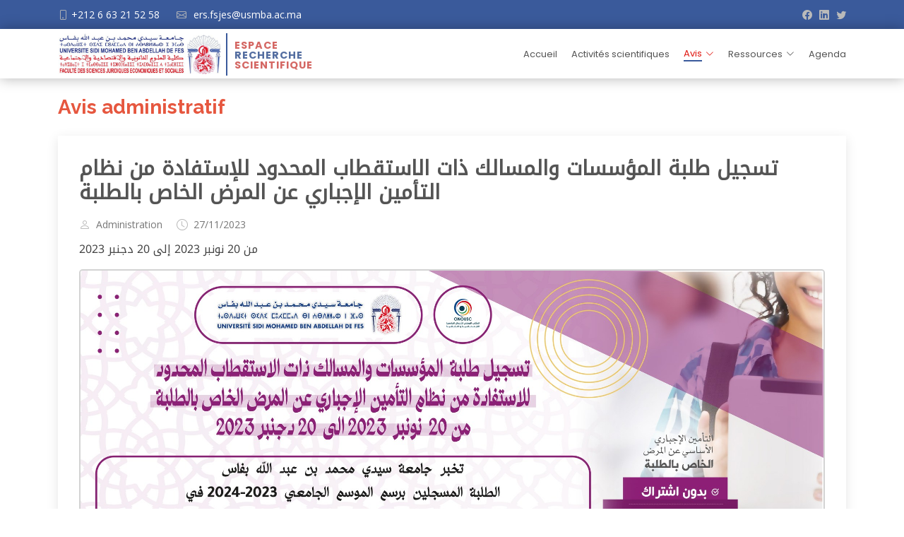

--- FILE ---
content_type: text/html; charset=UTF-8
request_url: http://elearning.fsjes.usmba.ac.ma/ers/public/AvisAdministratif/Details/224
body_size: 15925
content:
<!DOCTYPE html>
<html lang="en">
<head>
    <meta charset="utf-8">
    <meta content="width=device-width, initial-scale=1.0" name="viewport">
    <meta name="author" content="Ajdi Anas">
    <meta name="description" content="Espace Recherche Scientifique (ERS) - Faculté des Sciences Juridiques, Economiques et Sociales (FSJES) - Université Sidi Mohamed Ben Abdellah (USMBA) - Fès" />
    <meta name="keywords" content="Espace Recherche Scientifique, ERS, Faculté des Sciences Juridiques Economiques et Sociales, FSJES, Université Sidi Mohamed Ben Abdellah, USMBA, Fès" />
    <title>FSJES FES | Espace Recherche Scientifique | ...</title>
    <link href="http://elearning.fsjes.usmba.ac.ma/ers/public/favicon.ico" rel="icon">
    <link href="https://fonts.googleapis.com/css?family=Open+Sans:300,300i,400,400i,600,600i,700,700i|Raleway:300,300i,400,400i,500,500i,600,600i,700,700i|Poppins:300,300i,400,400i,500,500i,600,600i,700,700i" rel="stylesheet">
    <link type="text/css" rel="stylesheet" href="http://elearning.fsjes.usmba.ac.ma/ers/public/assets/vendor/animate.css/animate.min.css">
    <link type="text/css" rel="stylesheet" href="http://elearning.fsjes.usmba.ac.ma/ers/public/assets/vendor/bootstrap/css/bootstrap.min.css">
    <link type="text/css" rel="stylesheet" href="http://elearning.fsjes.usmba.ac.ma/ers/public/assets/vendor/bootstrap-icons/bootstrap-icons.css">
    <link type="text/css" rel="stylesheet" href="http://elearning.fsjes.usmba.ac.ma/ers/public/assets/vendor/boxicons/css/boxicons.min.css">
    <link type="text/css" rel="stylesheet" href="http://elearning.fsjes.usmba.ac.ma/ers/public/assets/vendor/glightbox/css/glightbox.min.css">
    <link type="text/css" rel="stylesheet" href="http://elearning.fsjes.usmba.ac.ma/ers/public/assets/vendor/swiper/swiper-bundle.min.css">
    <link type="text/css" rel="stylesheet" href="http://elearning.fsjes.usmba.ac.ma/ers/public/assets/css/fullcalendar.min.css">
    <link type="text/css" rel="stylesheet" href="http://elearning.fsjes.usmba.ac.ma/ers/public/assets/css/datatables.min.css">
    <link type="text/css" rel="stylesheet" href="http://elearning.fsjes.usmba.ac.ma/ers/public/assets/css/select2.min.css" />
    <link type="text/css" rel="stylesheet" href="http://elearning.fsjes.usmba.ac.ma/ers/public/assets/css/public-styles.css?v=6782611898">
</head>
<body>
<section id="topbar" class="d-flex align-items-center">
    <div class="container d-flex justify-content-center justify-content-md-between">
        <div class="contact-info d-flex align-items-center">
            <i style="color: #bababa;" class="bi bi-phone d-flex align-items-center"><span> +212 6 63 21 52 58</span></i>
            <i style="color: #bababa;" class="bi bi-envelope d-flex align-items-center ms-4"><a href="mailto:contact@example.com"><span>ers.fsjes@usmba.ac.ma</span></a></i>
        </div>
        <div class="social-links d-none d-md-flex align-items-center">
            <a href="https://www.facebook.com/fsjesfes.officiel" target="_blank" class="facebook"><i class="bi bi-facebook"></i></a>
            <a href="https://www.linkedin.com/company/fsjes-fes" target="_blank" class="linkedin"><i class="bi bi-linkedin"></i></i></a>
            <a href="#" class="twitter"><i class="bi bi-twitter"></i></a>
        </div>
    </div>
</section>
<header id="header" class="d-flex align-items-center">
    <div class="container d-flex justify-content-between align-items-center">
        <div class="logo" style="width: 350px;">
            <a href="http://elearning.fsjes.usmba.ac.ma/ers/public">
                <img src="http://elearning.fsjes.usmba.ac.ma/ers/public/assets/img/logo-full.png" alt="FSJES DE FES" style="position: absolute; max-height: none; height: 60px; margin-top: 4px; width: 240px; padding-right: 5px; border-right: 0.15rem solid rgb(58,90,155);">
                <h1 style="border-left: 0; margin-left: 242px; margin-top: 14px;">
                    <p class="mb-1" style="font-size: 0.9rem; color: rgb(212,103,99);">
                        Espace <span style="color: rgb(83,109,160);">Recherche</span> Scientifique
                    </p>
                </h1>
            </a>
        </div>
        <nav id="navbar" class="navbar">
            <ul>
                <li><a class="" href="http://elearning.fsjes.usmba.ac.ma/ers/public"><span>Accueil</span></a></li>
                <li><a class="" href="http://elearning.fsjes.usmba.ac.ma/ers/public/Activite"><span>Activités scientifiques</span></a></li>
                <li class="dropdown"><a href="#" class="  active "><span>Avis</span> <i class="bi bi-chevron-down"></i></a>
                    <ul>
                        <li><a class="" href="http://elearning.fsjes.usmba.ac.ma/ers/public/Avis"><span>Avis de soutenance</span></a></li>
                        <li><a class="" href="http://elearning.fsjes.usmba.ac.ma/ers/public/AvisInscription"><span>Avis d'inscription</span></a></li>
                        <li><a class="active" href="http://elearning.fsjes.usmba.ac.ma/ers/public/AvisAdministratif"><span>Avis administratif</span></a></li>
                        <li><a class="" href="http://elearning.fsjes.usmba.ac.ma/ers/public/AvisAutre"><span>Autre Avis</span></a></li>
                    </ul>
                </li>
                <li class="dropdown"><a href="#" class=" "><span>Ressources</span> <i class="bi bi-chevron-down"></i></a>
                    <ul>
                        <li><a href="https://eressources.imist.ma" target="_blank"><span>Bases de données (CNRST)</span></a></li>
                        <li><a class="" href="http://elearning.fsjes.usmba.ac.ma/ers/public/Ressource/Bibliotheque"><span>Bibliothèque de FSJES</span></a></li>
                    </ul>
                </li>
                <li><a class="" href="http://elearning.fsjes.usmba.ac.ma/ers/public/Agenda"><span>Agenda</span></a></li>
            </ul>
            <i class="bi bi-list mobile-nav-toggle"></i>
        </nav>
    </div>
</header>

<div class="container">
    <h3 class="mt-4 fw-bold my-header-title" style="color: #e6573f;">
        <span class="mainTitle">Avis <span>administratif</span></span>
    </h3>
</div>
<main id="main">
    <section id="blog" class="blog pt-3">
        <div class="container" data-aos="fade-up">
            <div class="row">
                <div class="col-lg-12 entries">
                    <article class="entry">
                        <h2 class="entry-title">
                            <a href="javascript:;">تسجيل طلبة المؤسسات والمسالك ذات الاستقطاب المحدود للإستفادة من نظام التأمين الإجباري عن المرض الخاص بالطلبة</a>
                        </h2>
                        <div class="entry-meta">
                            <ul>
                                <li class="d-flex align-items-center"><i class="bi bi-person"></i> <a href="javascript:;">Administration</a></li>
                                <li class="d-flex align-items-center"><i class="bi bi-clock"></i> <a href="javascript:;">27/11/2023</a></li>
                            </ul>
                        </div>
                        <div class="entry-content">
                            <p class="articalDescription">
                                من 20 نونبر 2023 إلى 20 دجنبر 2023                            </p>
                        </div>
                                                        <img class="zoomedImg" style="max-width: 100%; border-radius: 5px; border: 2px solid lightgray;" src="http://elearning.fsjes.usmba.ac.ma/ers/public/File/getArticle/224" alt="تسجيل طلبة المؤسسات والمسالك ذات الاستقطاب المحدود للإستفادة من نظام التأمين الإجباري عن المرض الخاص بالطلبة">
                                                    </article>
                </div>
            </div>
        </div>
    </section>
</main>

<footer id="footer">
    <div class="footer-top">
        <div class="container">
            <div class="row">
                <div class="col-lg-1 col-md-12 footer-links"></div>
                <div class="col-lg-3 col-md-6 footer-links">
                    <h4>ESPACES</h4>
                    <ul>
                        <li><i class="bx bx-chevron-right"></i> <a href="http://elearning.fsjes.usmba.ac.ma/ers/public/Authentification/Login/EspaceDoctorant">Espace Doctorant</a></li>
                        <li><i class="bx bx-chevron-right"></i> <a href="http://elearning.fsjes.usmba.ac.ma/ers/public/Authentification/Login/EspaceEnseignant">Espace Enseignant-Chercheur</a></li>
                        <li><i class="bx bx-chevron-right"></i> <a href="http://elearning.fsjes.usmba.ac.ma/ers/public/Authentification/Login/EspaceAdmin">Espace Administrateur</a></li>
                    </ul>
                </div>
                <div class="col-lg-3 col-md-6 footer-contact">
                    <h4>CONTACT</h4>
                    <p class="mb-2">
                        Dhar El Mehraz, BP 42, 30000<br>
                        Fes, Morocco <br>
                        <strong>Téléphone :</strong> +212 6 63 21 52 58<br>
                        <strong>E-mail :</strong> ers.fsjes@usmba.ac.ma<br>
                    </p>
                    <a href="http://elearning.fsjes.usmba.ac.ma/ers/public/File/getDocument/User-Guide.pdf" target="_blank" style="font-size: 0.8rem;">
                        <strong>[ MANUEL D'UTILISATION ]</strong>
                    </a>
                    <div class="social-links mt-3">
                        <a href="https://www.facebook.com/fsjesfes.officiel" target="_blank" class="facebook"><i class="bx bxl-facebook"></i></a>
                        <a href="https://www.linkedin.com/company/fsjes-fes" target="_blank" class="linkedin"><i class="bx bxl-linkedin"></i></a>
                        <a href="#" class="twitter"><i class="bx bxl-twitter"></i></a>
                    </div>
                </div>
                <div class="col-lg-4 col-md-12 footer-info">
                    <h3>PLATEFORME</h3>
                    <p class="text-justify">
                        Une plateforme de communication mise en place par le Secrétariat Général de la Faculté des Sciences Juridiques, Economiques et Sociales Dahr El Mehraz de Fès déstinée au <b>Doctorants</b> et <b>Enseignants-Chercheurs</b>.
                    </p>
                </div>
            </div>
        </div>
    </div>
    <div class="container">
        <div class="copyright">
            © 2022-2026 All Rights Reserved - <b>FSJES FES</b>
        </div>
    </div>
</footer>
<a href="#" class="back-to-top d-flex align-items-center justify-content-center"><i class="bi bi-arrow-up-short"></i></a>
<div class="modal fade" id="super-modal-custom" tabindex="-1" role="dialog" aria-hidden="true">
    <div class="modal-dialog" role="document">
        <div class="modal-content">
            <form action="" method="post" class="espace">
                <input type="hidden" name="ers_csrf_token" value="e67009ccb028c8458e771f3e6a3cd528" />                <input type="hidden" name="" value="">
                <div class="modal-header">
                    <h5 class="modal-title">MODAL TITLE</h5>
                    <button type="button" class="btn-close" data-bs-dismiss="modal" aria-label="Close"></button>
                </div>
                <div class="modal-body modal-form" style="padding: 5px;">
                    <div class="row">
                        <div class="col-md-12">
                            <div class="alert alert-primary alert-dismissible" style="padding: 15px !important; margin-bottom: 0px !important;">
                                <h4 style="margin-bottom: 10px;">MESSAGE TITLE</h4>
                                <p style="margin-bottom: 0px;">MESSAGE TEXT</p>
                            </div>
                        </div>
                    </div>
                </div>
                <div class="modal-footer">
                    <button type="button" class="btn btn-outline-secondary" data-bs-dismiss="modal"><i class="bi bi-x-lg"></i> Fermer</button>
                    <button type="submit" class="btn btn-primary">MODAL BUTTON</button>
                </div>
            </form>
        </div>
    </div>
</div>
<div class="modal fade" id="super-modal-image" tabindex="-1" role="dialog" aria-hidden="true">
    <div class="modal-dialog modal-lg" role="document">
        <div class="modal-content">
            <div class="modal-body modal-form" style="padding: 5px;">
                <img src="" alt="" style="width: 100% !important;">
            </div>
        </div>
    </div>
</div>
<div class="modal fade" id="super-modal-description" tabindex="-1" role="dialog" aria-hidden="true">
    <div class="modal-dialog modal-dialog-centered modal-lg" role="document">
        <div class="modal-content">
            <div class="modal-body modal-form" style="padding: 20px; border: 2px solid #e96b56; font-size: 1.2rem !important;">
                <p class="mb-0"></p>
            </div>
        </div>
    </div>
</div>
<script type="text/javascript" src="http://elearning.fsjes.usmba.ac.ma/ers/public/assets/js/jquery.min.js"></script>
<script type="text/javascript" src="http://elearning.fsjes.usmba.ac.ma/ers/public/assets/vendor/bootstrap/js/bootstrap.bundle.min.js"></script>
<script type="text/javascript" src="http://elearning.fsjes.usmba.ac.ma/ers/public/assets/vendor/glightbox/js/glightbox.min.js"></script>
<script type="text/javascript" src="http://elearning.fsjes.usmba.ac.ma/ers/public/assets/vendor/isotope-layout/isotope.pkgd.min.js"></script>
<script type="text/javascript" src="http://elearning.fsjes.usmba.ac.ma/ers/public/assets/vendor/swiper/swiper-bundle.min.js"></script>
<script type="text/javascript" src="http://elearning.fsjes.usmba.ac.ma/ers/public/assets/js/parsley.min.js"></script>
<script type="text/javascript" src="http://elearning.fsjes.usmba.ac.ma/ers/public/assets/js/select2.min.js"></script>
<script type="text/javascript" src="http://elearning.fsjes.usmba.ac.ma/ers/public/assets/js/moment.min.js"></script>
<script type="text/javascript" src="http://elearning.fsjes.usmba.ac.ma/ers/public/assets/js/fullcalendar.min.js"></script>
<script type="text/javascript" src="http://elearning.fsjes.usmba.ac.ma/ers/public/assets/js/fc-fr.js"></script>
<script type="text/javascript" src="http://elearning.fsjes.usmba.ac.ma/ers/public/assets/js/pdfmake.min.js"></script>
<script type="text/javascript" src="http://elearning.fsjes.usmba.ac.ma/ers/public/assets/js/vfs_fonts.js"></script>
<script type="text/javascript" src="http://elearning.fsjes.usmba.ac.ma/ers/public/assets/js/datatables.min.js"></script>
<script type="text/javascript" src="http://elearning.fsjes.usmba.ac.ma/ers/public/assets/js/jquery-datatable-fr.js"></script>
<script type="text/javascript" src="http://elearning.fsjes.usmba.ac.ma/ers/public/assets/js/loadingoverlay.min.js"></script>
<script type="text/javascript" src="http://elearning.fsjes.usmba.ac.ma/ers/public/assets/js/html2canvas.min.js"></script>
<script type="text/javascript" src="http://elearning.fsjes.usmba.ac.ma/ers/public/assets/js/qrcode.min.js"></script>
<script type="text/javascript" src="http://elearning.fsjes.usmba.ac.ma/ers/public/assets/js/main.js?v=6782611898"></script>
<script type="text/javascript">
    $(document).ready(function() {
        fixArabicText($("#blog h2.entry-title"), false, "1.8rem");
        fixArabicText($("#blog p.articalDescription"), false);
    });
</script>
</body>
</html>

--- FILE ---
content_type: text/css
request_url: http://elearning.fsjes.usmba.ac.ma/ers/public/assets/css/public-styles.css?v=6782611898
body_size: 49566
content:
/**
* Template Name: Eterna - v4.7.0
* Template URL: https://bootstrapmade.com/eterna-free-multipurpose-bootstrap-template/
* Author: BootstrapMade.com
* License: https://bootstrapmade.com/license/
*/

/*--------------------------------------------------------------
# General
--------------------------------------------------------------*/
@font-face {
  font-family: myArabFont;
  src: url(../fonts/NotoKufiArabic-Regular.ttf);
}
.isArabic {
  font-family: myArabFont;
}

body {
  font-family: "Open Sans", sans-serif;
  color: #444444;
}

a {
  color: #e96b56;
  text-decoration: none;
}

a:hover {
  color: #e6573f;
  text-decoration: none;
}

h1, h2, h3, h4, h5, h6 {
  font-family: "Raleway", sans-serif;
}

/*--------------------------------------------------------------
# Back to top button
--------------------------------------------------------------*/
.back-to-top {
  position: fixed;
  visibility: hidden;
  opacity: 0;
  right: 15px;
  bottom: 15px;
  z-index: 996;
  background: rgb(224,22,15);
  width: 40px;
  height: 40px;
  border-radius: 4px;
  transition: all 0.4s;
}
.back-to-top i {
  font-size: 28px;
  color: #fff;
  line-height: 0;
}
.back-to-top:hover {
  background: #ee8b7a;
  color: #fff;
}
.back-to-top.active {
  visibility: visible;
  opacity: 1;
}

/*--------------------------------------------------------------
# Top Bar
--------------------------------------------------------------*/
#topbar {
  background: #3A5A9B;
  padding: 10px 0;
  font-size: 14px;
}
#topbar .contact-info i {
  font-style: normal;
  color:#e96b56;
}
#topbar .contact-info i a, #topbar .contact-info i span {
  padding-left: 5px;
  color: #fff;
}
#topbar .contact-info i a {
  line-height: 0;
  transition: 0.3s;
}
#topbar .contact-info i a:hover {
  color: rgb(224,22,15);
}
#topbar .social-links a {
  color: #bababa;
  line-height: 0;
  transition: 0.3s;
  margin-left: 10px;
}
#topbar .social-links a:hover {
  color: white;
}

/*--------------------------------------------------------------
# Header
--------------------------------------------------------------*/
#header {
  height: 70px;
  transition: all 0.5s;
  z-index: 1005;
  transition: all 0.5s;
  background: #fff;
  box-shadow: 0px 0px 18px 0px rgba(0, 0, 0, 0.3);
}
#header .logo h1 {
  font-size: 26px;
  padding: 0 0 0 8px;
  margin: 11px 0;
  line-height: 1;
  font-weight: 700;
  letter-spacing: 1px;
  text-transform: uppercase;
  font-family: "Poppins", sans-serif;
  border-left: 8px solid #e96b56;
}
#header .logo h1 a, #header .logo h1 a:hover {
  color: #545454;
  text-decoration: none;
}
#header .logo img {
  padding: 0;
  margin: 0;
  max-height: 40px;
}

.scrolled-offset {
  margin-top: 70px;
}

/*--------------------------------------------------------------
# Navigation Menu
--------------------------------------------------------------*/
/**
* Desktop Navigation 
*/
.navbar {
  padding: 0;
}
.navbar ul {
  margin: 0;
  padding: 0;
  display: flex;
  list-style: none;
  align-items: center;
}
.navbar li {
  position: relative;
}
.navbar a, .navbar a:focus {
  display: flex;
  align-items: center;
  justify-content: space-between;
  padding: 10px 0 10px 30px;
  font-family: "Poppins", sans-serif;
  font-size: 13px;
  color: #545454;
  white-space: nowrap;
  transition: 0.3s;
}
.navbar a i, .navbar a:focus i {
  font-size: 12px;
  line-height: 0;
  margin-left: 5px;
}
.navbar a:hover, .navbar .active, .navbar .active:focus, .navbar li:hover > a {
  color: rgb(224,22,15);
}
.navbar .getstarted, .navbar .getstarted:focus {
  background: #e96b56;
  padding: 8px 20px;
  margin-left: 30px;
  border-radius: 4px;
  color: #fff;
}
.navbar .getstarted:hover, .navbar .getstarted:focus:hover {
  color: #fff;
  background: #ec7f6d;
}
.navbar .dropdown ul {
  display: block;
  position: absolute;
  left: 24px;
  top: calc(100% + 30px);
  margin: 0;
  padding: 10px 0;
  z-index: 99;
  opacity: 0;
  visibility: hidden;
  background: #fff;
  box-shadow: 0px 0px 30px rgba(127, 137, 161, 0.25);
  transition: 0.3s;
}
.navbar .dropdown ul li {
  min-width: 200px;
}
.navbar .dropdown ul a {
  padding: 10px 20px;
  font-size: 13px;
  text-transform: none;
  color: #545454;
}
.navbar .dropdown ul a i {
  font-size: 12px;
}
.navbar .dropdown ul a:hover, .navbar .dropdown ul .active:hover, .navbar .dropdown ul li:hover > a {
  color: #e96b56;
}
.navbar .dropdown:hover > ul {
  opacity: 1;
  top: 100%;
  visibility: visible;
}
.navbar .dropdown .dropdown ul {
  top: 0;
  left: calc(100% - 30px);
  visibility: hidden;
}
.navbar .dropdown .dropdown:hover > ul {
  opacity: 1;
  top: 0;
  left: 100%;
  visibility: visible;
}
@media (max-width: 1366px) {
  .navbar .dropdown .dropdown ul {
    left: -90%;
  }
  .navbar .dropdown .dropdown:hover > ul {
    left: -100%;
  }
}

/**
* Mobile Navigation 
*/
.mobile-nav-toggle {
  color: #545454;
  font-size: 28px;
  cursor: pointer;
  display: none;
  line-height: 0;
  transition: 0.5s;
}
.mobile-nav-toggle.bi-x {
  color: #fff;
}

@media (max-width: 991px) {
  .mobile-nav-toggle {
    display: block;
  }
  .navbar ul {
    display: none;
  }
}
.navbar-mobile {
  position: fixed;
  overflow: hidden;
  top: 0;
  right: 0;
  left: 0;
  bottom: 0;
  background: rgba(59, 59, 59, 0.9);
  transition: 0.3s;
  z-index: 999;
}
.navbar-mobile .mobile-nav-toggle {
  position: absolute;
  top: 15px;
  right: 15px;
}
.navbar-mobile ul {
  display: block;
  position: absolute;
  top: 55px;
  right: 15px;
  bottom: 15px;
  left: 15px;
  padding: 10px 0;
  background-color: #fff;
  overflow-y: auto;
  transition: 0.3s;
}
.navbar-mobile a, .navbar-mobile a:focus {
  padding: 10px 20px;
  font-size: 15px;
  color: #545454;
}
.navbar-mobile a:hover, .navbar-mobile .active, .navbar-mobile li:hover > a {
  color:rgb(224,22,15);
}
.navbar-mobile .getstarted, .navbar-mobile .getstarted:focus {
  margin: 15px;
}
.navbar-mobile .dropdown ul {
  position: static;
  display: none;
  margin: 10px 20px;
  padding: 10px 0;
  z-index: 99;
  opacity: 1;
  visibility: visible;
  background: #fff;
  box-shadow: 0px 0px 30px rgba(127, 137, 161, 0.25);
}
.navbar-mobile .dropdown ul li {
  min-width: 200px;
}
.navbar-mobile .dropdown ul a {
  padding: 10px 20px;
}
.navbar-mobile .dropdown ul a i {
  font-size: 12px;
}
.navbar-mobile .dropdown ul a:hover, .navbar-mobile .dropdown ul .active:hover, .navbar-mobile .dropdown ul li:hover > a {
  color: #e96b56;
}
.navbar-mobile .dropdown > .dropdown-active {
  display: block;
}

/*--------------------------------------------------------------
# Hero Section
--------------------------------------------------------------*/
#hero {
  width: 100%;
  height: 70vh;
  background-color: rgba(59, 59, 59, 0.8);
  overflow: hidden;
  padding: 0;
  margin-bottom: -120px;
  position: relative;
  z-index: 1;
}
#hero .carousel-item {
  width: 100%;
  height: 70vh;
  background-size: cover;
  background-position: center;
  background-repeat: no-repeat;
  background-position: center center;
}
#hero .carousel-item::before {
  content: "";
  background-color: rgba(255, 255, 255, 0.6);
  position: absolute;
  top: 0;
  right: 0;
  left: 0;
  bottom: 0;
}
#hero .carousel-container {
  display: flex;
  justify-content: center;
  align-items: center;
  position: absolute;
  bottom: 0;
  top: 0;
  left: 0;
  right: 0;
  padding-bottom: 120px;
}
#hero .carousel-content {
  text-align: center;
}
#hero h2 {
  color: #2e2e2e;
  margin-bottom: 30px;
  font-size: 48px;
  font-weight: 700;
}
#hero h2 span {
  color: #E06C6C;
}
#hero p {
  width: 80%;
  -webkit-animation-delay: 0.4s;
  animation-delay: 0.4s;
  margin: 0 auto 30px auto;
  color: arken(#545454, 15);
}
#hero .carousel-inner .carousel-item {
  transition-property: opacity;
  background-position: center top;
}
#hero .carousel-inner .carousel-item,
#hero .carousel-inner .active.carousel-item-start,
#hero .carousel-inner .active.carousel-item-end {
  opacity: 0;
}
#hero .carousel-inner .active,
#hero .carousel-inner .carousel-item-next.carousel-item-start,
#hero .carousel-inner .carousel-item-prev.carousel-item-end {
  opacity: 1;
  transition: 0.5s;
}
#hero .carousel-inner .carousel-item-next,
#hero .carousel-inner .carousel-item-prev,
#hero .carousel-inner .active.carousel-item-start,
#hero .carousel-inner .active.carousel-item-end {
  left: 0;
  transform: translate3d(0, 0, 0);
}
#hero .carousel-control-prev, #hero .carousel-control-next {
  width: 10%;
}
#hero .carousel-control-next-icon, #hero .carousel-control-prev-icon {
  background: none;
  font-size: 48px;
  line-height: 1;
  width: auto;
  height: auto;
  color: #545454;
}
#hero .carousel-indicators li {
  cursor: pointer;
  background: rgb(224,22,15);
  overflow: hidden;
  border: 0;
  width: 12px;
  height: 12px;
  border-radius: 50px;
  margin-bottom: 180px;
  opacity: 0.2;
}
#hero .carousel-indicators li.active {
  opacity: 1;
}
#hero .btn-get-started {
  font-family: "Raleway", sans-serif;
  font-weight: 500;
  font-size: 14px;
  letter-spacing: 1px;
  display: inline-block;
  padding: 12px 32px;
  border-radius: 50px;
  transition: 0.5s;
  line-height: 1;
  margin: 10px;
  color: #fff;
  -webkit-animation-delay: 0.8s;
  animation-delay: 0.8s;
  border: 2px solid rgb(58,90,155);
  background: rgb(58,90,155);
}
#hero .btn-get-started:hover {
  background: transparent;
  color: rgb(224,22,15);
  border: 2px solid rgb(224,22,15);
  text-decoration: none;
}
@media (max-height: 768px), (max-width: 1200px) {
  #hero {
    margin-bottom: 60px;
  }
  #hero .carousel-container {
    padding-bottom: 0;
  }
  #hero .carousel-indicators li {
    margin-bottom: 0;
  }
}
@media (max-width: 768px) {
  #hero {
    height: 90vh;
  }
  #hero .carousel-item {
    height: 90vh;
  }
  .my-carousel-p {
    width: 90vw !important;
  }
}
@media (min-width: 1024px) {
  #hero p {
    width: 50%;
  }
  #hero .carousel-control-prev, #hero .carousel-control-next {
    width: 5%;
  }
  .my-carousel-p {
    width: 50vw !important;
  }
}

/*--------------------------------------------------------------
# Sections General
--------------------------------------------------------------*/
section {
  padding: 0 0 80px 0;
}

.section-bg {
  background-color: white;
}

.section-title {
  text-align: center;
  padding-bottom: 30px;
}
.section-title h2 {
  font-size: 28px;
  font-weight: 600;
  margin-bottom: 20px;
  padding-bottom: 20px;
  position: relative;
  font-family: "Poppins", sans-serif;
}
.section-title h2::after {
  content: "";
  position: absolute;
  display: block;
  width: 50px;
  height: 3px;
  background:rgb(224,22,15);
  bottom: 0;
  left: calc(50% - 25px);
}
.section-title p {
  margin-bottom: 0;
}

/*--------------------------------------------------------------
# Breadcrumbs
--------------------------------------------------------------*/
.breadcrumbs {
  padding: 20px 0 20px 0;
  background: #f7f7f7;
  border-bottom: 1px solid #ededed;
  margin-bottom: 40px;
}
.breadcrumbs h2 {
  font-size: 28px;
  font-weight: 700;
  color: #545454;
}
.breadcrumbs ol {
  display: flex;
  flex-wrap: wrap;
  list-style: none;
  padding: 0 0 5px 0;
  margin: 0;
  font-size: 14px;
}
.breadcrumbs ol li + li {
  padding-left: 10px;
}
.breadcrumbs ol li + li::before {
  display: inline-block;
  padding-right: 10px;
  color: #6e6e6e;
  content: "/";
}

/*--------------------------------------------------------------
# Featured
--------------------------------------------------------------*/
.featured {
  position: relative;
  z-index: 2;
}
.featured .icon-box {
  padding: 40px 30px;
  box-shadow: 0px 2px 15px rgba(0, 0, 0, 0.15);
  border-radius: 10px;
  background: #fff;
  transition: all ease-in-out 0.3s;
  height: 100%;
}
.featured .icon-box i {
  color: rgb(224,22,15);
  font-size: 40px;
  margin-bottom: 15px;
  display: block;
  line-height: 0;
}
.featured .icon-box h3 {
  font-weight: 700;
  margin-bottom: 15px;
  font-size: 20px;
}
.featured .icon-box h3 span {
  color: #545454;
  transition: 0.3s;
}
.featured .icon-box p {
  color: #545454;
  line-height: 24px;
  font-size: 14px;
  margin-bottom: 0;
}
.featured .icon-box:hover {
  background:#627CAF; /*#526EA7;*/
}
.featured .icon-box:hover h3 span, .featured .icon-box:hover p {
  color: #fff;
}

/*--------------------------------------------------------------
# About
--------------------------------------------------------------*/
.about .content h3 {
  font-weight: 600;
  font-size: 26px;
  color: #545454;
}
.about .content ul {
  list-style: none;
  padding: 0;
}
.about .content ul li {
  padding-bottom: 10px;
}
.about .content ul i {
  font-size: 20px;
  padding-right: 4px;
  color: #e96b56;
}
.about .content p:last-child {
  margin-bottom: 0;
}

/*--------------------------------------------------------------
# Our Services
--------------------------------------------------------------*/
.services .icon-box {
  text-align: center;
  border: 1px solid #ededed;
  padding: 80px 20px;
  transition: all ease-in-out 0.3s;
}
.services .icon-box .icon {
  margin: 0 auto;
  width: 64px;
  height: 64px;
  background: rgb(224,22,15);
  border-radius: 5px;
  transition: all 0.3s ease-out 0s;
  display: flex;
  align-items: center;
  justify-content: center;
  margin-bottom: 20px;
  transform-style: preserve-3d;
}
.services .icon-box .icon i {
  color: #fff;
  font-size: 28px;
}
.services .icon-box .icon::before {
  position: absolute;
  content: "";
  left: -8px;
  top: -8px;
  height: 100%;
  width: 100%;
  background: #E06C6C;
  border-radius: 5px;
  transition: all 0.3s ease-out 0s;
  transform: translateZ(-1px);
}
.services .icon-box h4 {
  font-weight: 700;
  margin-bottom: 15px;
  font-size: 24px;
}
.services .icon-box h4 a {
  color: #545454;
}
.services .icon-box p {
  line-height: 24px;
  font-size: 14px;
  margin-bottom: 0;
}
/* a*/
.services .icon-box:hover {
  background: #627CAF;
  border-color:#627CAF;
}
.services .icon-box:hover .icon {
  background: #fff;
}
/* debut */
.services .icon-box:hover .icon i {
  color: rgb(224,22,15);
}
.services .icon-box:hover .icon::before {
  background: rgb(224,22,15);
}

/*  fin */
.services .icon-box:hover h4 a, .services .icon-box:hover p {
  color: #fff;
}

/*--------------------------------------------------------------
# Our Clients
--------------------------------------------------------------*/
.clients .swiper-pagination {
  margin-top: 20px;
  position: relative;
}
.clients .swiper-pagination .swiper-pagination-bullet {
  width: 12px;
  height: 12px;
  background-color: #fff;
  opacity: 1;
  border: 1px solid rgb(244,22,15);
}
.clients .swiper-pagination .swiper-pagination-bullet-active {
  background-color: rgb(244,22,15);
}
.clients .swiper-slide img {
  opacity: 0.5;
  transition: 0.3s;
  filter: grayscale(100);
}
.clients .swiper-slide img:hover {
  filter: none;
  opacity: 1;
}

/*--------------------------------------------------------------
# Counts
--------------------------------------------------------------*/
.counts .count-box {
  box-shadow: -10px -5px 40px 0 rgba(0, 0, 0, 0.1);
  padding: 30px;
  width: 100%;
}
.counts .count-box i {
  display: block;
  font-size: 30px;
  color: #e96b56;
  float: left;
  line-height: 0;
}
.counts .count-box span {
  font-size: 42px;
  line-height: 24px;
  display: block;
  font-weight: 700;
  color: #545454;
  margin-left: 50px;
}
.counts .count-box p {
  padding: 30px 0 0 0;
  margin: 0;
  font-family: "Raleway", sans-serif;
  font-size: 14px;
}
.counts .count-box a {
  font-weight: 600;
  display: block;
  margin-top: 20px;
  color: #7a7a7a;
  font-size: 15px;
  font-family: "Poppins", sans-serif;
  transition: ease-in-out 0.3s;
}
.counts .count-box a:hover {
  color: #a1a1a1;
}

/*--------------------------------------------------------------
# Testimonials
--------------------------------------------------------------*/
.testimonials .testimonials-carousel, .testimonials .testimonials-slider {
  overflow: hidden;
}
.testimonials .testimonial-item {
  box-sizing: content-box;
  padding: 40px;
  box-shadow: 0px 2px 12px rgba(0, 0, 0, 0.08);
  position: relative;
  background: #fff;
}
.testimonials .testimonial-item .testimonial-img {
  width: 90px;
  border-radius: 50px;
  border: 6px solid #fff;
  float: left;
  margin: 0 10px 0 0;
}
.testimonials .testimonial-item h3 {
  font-size: 18px;
  font-weight: bold;
  margin: 10px 0 5px 0;
  color: #111;
}
.testimonials .testimonial-item h4 {
  font-size: 14px;
  color: #999;
  margin: 0;
}
.testimonials .testimonial-item .quote-icon-left, .testimonials .testimonial-item .quote-icon-right {
  color: white;
  font-size: 26px;
}
.testimonials .testimonial-item .quote-icon-left {
  display: inline-block;
  left: -5px;
  position: relative;
}
.testimonials .testimonial-item .quote-icon-right {
  display: inline-block;
  right: -5px;
  position: relative;
  top: 10px;
}
.testimonials .testimonial-item p {
  font-style: italic;
  margin: 15px 0 0 0;
  padding: 0;
}

/*--------------------------------------------------------------
# Our Skills
--------------------------------------------------------------*/
.skills .content h3 {
  font-weight: 700;
  font-size: 26px;
  color: #545454;
  font-family: "Poppins", sans-serif;
  margin-bottom: 20px;
}
.skills .content ul {
  list-style: none;
  padding: 0;
}
.skills .content ul li {
  padding-bottom: 10px;
}
.skills .content ul i {
  font-size: 20px;
  padding-right: 4px;
  color: #e96b56;
}
.skills .content p:last-child {
  margin-bottom: 0;
}
.skills .progress {
  height: 62px;
  display: block;
  background: none;
  border-radius: 0;
}
.skills .progress .skill {
  padding: 0;
  margin: 0 0 6px 0;
  text-transform: uppercase;
  display: block;
  font-weight: 600;
  font-family: "Poppins", sans-serif;
  color: #545454;
}
.skills .progress .skill .val {
  float: right;
  font-style: normal;
}
.skills .progress-bar-wrap {
  background: #e0e0e0;
}
.skills .progress-bar {
  width: 1px;
  height: 10px;
  transition: 0.9s;
  background-color: #e96b56;
}

/*--------------------------------------------------------------
# Portfolio
--------------------------------------------------------------*/
.portfolio .portfolio-item {
  margin-bottom: 30px;
}
.portfolio #portfolio-flters {
  padding: 0;
  margin: 0 auto 25px auto;
  list-style: none;
  text-align: center;
  background: white;
  border-radius: 50px;
  padding: 2px 15px;
}
.portfolio #portfolio-flters li {
  cursor: pointer;
  display: inline-block;
  padding: 8px 20px 12px 20px;
  font-size: 15px;
  font-weight: 500;
  line-height: 1;
  color: #444444;
  margin: 0 4px 8px 4px;
  transition: all ease-in-out 0.3s;
  border-radius: 50px;
  background: #f2f2f2;
}
.portfolio #portfolio-flters li:hover, .portfolio #portfolio-flters li.filter-active {
  background: #e96b56;
  color: #fff;
}
.portfolio #portfolio-flters li:last-child {
  margin-right: 0;
}
.portfolio .portfolio-wrap {
  transition: 0.3s;
  position: relative;
  overflow: hidden;
  z-index: 1;
  background: rgba(84, 84, 84, 0.6);
}
.portfolio .portfolio-wrap::before {
  content: "";
  background: rgba(84, 84, 84, 0.6);
  position: absolute;
  left: 30px;
  right: 30px;
  top: 30px;
  bottom: 30px;
  transition: all ease-in-out 0.3s;
  z-index: 2;
  opacity: 0;
}
.portfolio .portfolio-wrap .portfolio-info {
  opacity: 0;
  position: absolute;
  top: 0;
  left: 0;
  right: 0;
  bottom: 0;
  text-align: center;
  z-index: 3;
  transition: all ease-in-out 0.3s;
  display: flex;
  flex-direction: column;
  justify-content: center;
  align-items: center;
}
.portfolio .portfolio-wrap .portfolio-info::before {
  display: block;
  content: "";
  width: 48px;
  height: 48px;
  position: absolute;
  top: 35px;
  left: 35px;
  border-top: 3px solid #fff;
  border-left: 3px solid #fff;
  transition: all 0.5s ease 0s;
  z-index: 9994;
}
.portfolio .portfolio-wrap .portfolio-info::after {
  display: block;
  content: "";
  width: 48px;
  height: 48px;
  position: absolute;
  bottom: 35px;
  right: 35px;
  border-bottom: 3px solid #fff;
  border-right: 3px solid #fff;
  transition: all 0.5s ease 0s;
  z-index: 9994;
}
.portfolio .portfolio-wrap .portfolio-info h4 {
  font-size: 20px;
  color: #fff;
  font-weight: 600;
}
.portfolio .portfolio-wrap .portfolio-info p {
  color: #ffffff;
  font-size: 14px;
  text-transform: uppercase;
  padding: 0;
  margin: 0;
}
.portfolio .portfolio-wrap .portfolio-links {
  text-align: center;
  z-index: 4;
}
.portfolio .portfolio-wrap .portfolio-links a {
  color: #fff;
  margin: 0 2px;
  font-size: 28px;
  display: inline-block;
  transition: 0.3s;
}
.portfolio .portfolio-wrap .portfolio-links a:hover {
  color: #e96b56;
}
.portfolio .portfolio-wrap:hover::before {
  top: 0;
  left: 0;
  right: 0;
  bottom: 0;
  opacity: 1;
}
.portfolio .portfolio-wrap:hover .portfolio-info {
  opacity: 1;
}
.portfolio .portfolio-wrap:hover .portfolio-info::before {
  top: 15px;
  left: 15px;
}
.portfolio .portfolio-wrap:hover .portfolio-info::after {
  bottom: 15px;
  right: 15px;
}

/*--------------------------------------------------------------
# Portfolio Details
--------------------------------------------------------------*/
.portfolio-details {
  padding-top: 40px;
}
.portfolio-details .portfolio-details-slider img {
  width: 100%;
}
.portfolio-details .portfolio-details-slider .swiper-pagination {
  margin-top: 20px;
  position: relative;
}
.portfolio-details .portfolio-details-slider .swiper-pagination .swiper-pagination-bullet {
  width: 12px;
  height: 12px;
  background-color: #fff;
  opacity: 1;
  border: 1px solid #e96b56;
}
.portfolio-details .portfolio-details-slider .swiper-pagination .swiper-pagination-bullet-active {
  background-color: #e96b56;
}
.portfolio-details .portfolio-info {
  padding: 30px;
  box-shadow: 0px 0 30px rgba(84, 84, 84, 0.08);
}
.portfolio-details .portfolio-info h3 {
  font-size: 22px;
  font-weight: 700;
  margin-bottom: 20px;
  padding-bottom: 20px;
  border-bottom: 1px solid #eee;
}
.portfolio-details .portfolio-info ul {
  list-style: none;
  padding: 0;
  font-size: 15px;
}
.portfolio-details .portfolio-info ul li + li {
  margin-top: 10px;
}
.portfolio-details .portfolio-description {
  padding-top: 30px;
}
.portfolio-details .portfolio-description h2 {
  font-size: 26px;
  font-weight: 700;
  margin-bottom: 20px;
}
.portfolio-details .portfolio-description p {
  padding: 0;
}

/*--------------------------------------------------------------
# Pricing
--------------------------------------------------------------*/
.pricing .row {
  padding-top: 40px;
}
.pricing .box {
  padding: 40px;
  margin-bottom: 30px;
  box-shadow: 0px 0px 30px rgba(73, 78, 92, 0.15);
  background: #fff;
  text-align: center;
}
.pricing h3 {
  font-weight: 300;
  margin-bottom: 15px;
  font-size: 28px;
}
.pricing h4 {
  font-size: 46px;
  color: #e96b56;
  font-weight: 400;
  font-family: "Open Sans", sans-serif;
  margin-bottom: 25px;
}
.pricing h4 span {
  color: #bababa;
  font-size: 18px;
  display: block;
}
.pricing ul {
  padding: 0;
  list-style: none;
  color: #999;
  text-align: left;
  line-height: 20px;
}
.pricing ul li {
  padding-bottom: 12px;
}
.pricing ul i {
  color: #e96b56;
  font-size: 18px;
  padding-right: 4px;
}
.pricing ul .na {
  color: #ccc;
}
.pricing ul .na i {
  color: #ccc;
}
.pricing ul .na span {
  text-decoration: line-through;
}
.pricing .buy-btn {
  background: #545454;
  display: inline-block;
  padding: 8px 30px;
  border-radius: 20px;
  color: #fff;
  transition: none;
  font-size: 14px;
  font-weight: 400;
  font-family: "Raleway", sans-serif;
  transition: 0.3s;
}
.pricing .buy-btn:hover {
  background: #e96b56;
}
.pricing .featured {
  z-index: 10;
  margin: -30px -5px 0 -5px;
}
.pricing .featured .buy-btn {
  background: #e96b56;
}
.pricing .featured .buy-btn:hover {
  background: #ee8b7a;
}
@media (max-width: 992px) {
  .pricing .box {
    max-width: 60%;
    margin: 0 auto 30px auto;
  }
}
@media (max-width: 767px) {
  .pricing .box {
    max-width: 80%;
    margin: 0 auto 30px auto;
  }
}
@media (max-width: 420px) {
  .pricing .box {
    max-width: 100%;
    margin: 0 auto 30px auto;
  }
}

/*--------------------------------------------------------------
# Team
--------------------------------------------------------------*/
.team .member {
  text-align: center;
  margin-bottom: 20px;
  box-shadow: 0px 0px 12px 0px rgba(0, 0, 0, 0.1);
  padding: 30px 20px;
  background: #fff;
}
.team .member img {
  max-width: 60%;
  border-radius: 50%;
  margin: 0 0 30px 0;
}
.team .member h4 {
  font-weight: 700;
  margin-bottom: 2px;
  font-size: 18px;
}
.team .member span {
  font-style: italic;
  display: block;
  font-size: 13px;
}
.team .member p {
  padding-top: 10px;
  font-size: 14px;
  font-style: italic;
  color: #aaaaaa;
}
.team .member .social {
  margin-top: 15px;
}
.team .member .social a {
  color: #919191;
  transition: 0.3s;
}
.team .member .social a:hover {
  color: #e96b56;
}
.team .member .social i {
  font-size: 18px;
  margin: 0 2px;
}

/*--------------------------------------------------------------
# Contact
--------------------------------------------------------------*/
.contact .info-box {
  color: #444444;
  text-align: center;
  box-shadow: 0 0 30px rgba(214, 215, 216, 0.6);
  padding: 20px 0 30px 0;
}
.contact .info-box i {
  font-size: 32px;
  color: #e96b56;
  border-radius: 50%;
  padding: 8px;
  border: 2px dotted #fef5f4;
}
.contact .info-box h3 {
  font-size: 20px;
  color: #777777;
  font-weight: 700;
  margin: 10px 0;
}
.contact .info-box p {
  padding: 0;
  line-height: 24px;
  font-size: 14px;
  margin-bottom: 0;
}
.contact .php-email-form {
  box-shadow: 0 0 30px rgba(214, 215, 216, 0.6);
  padding: 30px;
}
.contact .php-email-form .validate {
  display: none;
  color: red;
  margin: 0 0 15px 0;
  font-weight: 400;
  font-size: 13px;
}
.contact .php-email-form .error-message {
  display: none;
  color: #fff;
  background: #ed3c0d;
  text-align: left;
  padding: 15px;
  font-weight: 600;
}
.contact .php-email-form .error-message br + br {
  margin-top: 25px;
}
.contact .php-email-form .sent-message {
  display: none;
  color: #fff;
  background: #18d26e;
  text-align: center;
  padding: 15px;
  font-weight: 600;
}
.contact .php-email-form .loading {
  display: none;
  background: #fff;
  text-align: center;
  padding: 15px;
}
.contact .php-email-form .loading:before {
  content: "";
  display: inline-block;
  border-radius: 50%;
  width: 24px;
  height: 24px;
  margin: 0 10px -6px 0;
  border: 3px solid #18d26e;
  border-top-color: #eee;
  -webkit-animation: animate-loading 1s linear infinite;
  animation: animate-loading 1s linear infinite;
}
.contact .php-email-form input, .contact .php-email-form textarea {
  border-radius: 0;
  box-shadow: none;
  font-size: 14px;
}
.contact .php-email-form input:focus, .contact .php-email-form textarea:focus {
  border-color: #e96b56;
}
.contact .php-email-form input {
  padding: 10px 15px;
}
.contact .php-email-form textarea {
  padding: 12px 15px;
}
.contact .php-email-form button[type=submit] {
  background: #e96b56;
  border: 0;
  border-radius: 50px;
  padding: 10px 24px;
  color: #fff;
  transition: 0.4s;
}
.contact .php-email-form button[type=submit]:hover {
  background: #e6573f;
}
@-webkit-keyframes animate-loading {
  0% {
    transform: rotate(0deg);
  }
  100% {
    transform: rotate(360deg);
  }
}
@keyframes animate-loading {
  0% {
    transform: rotate(0deg);
  }
  100% {
    transform: rotate(360deg);
  }
}

/*--------------------------------------------------------------
# Blog
--------------------------------------------------------------*/
.blog {
  padding: 40px 0 20px 0;
}
.blog .entry {
  padding: 30px;
  margin-bottom: 30px;
  box-shadow: 0 4px 16px rgba(0, 0, 0, 0.1);
}
.blog .entry .entry-img {
  max-height: 440px;
  margin: -30px -30px 20px -30px;
  overflow: hidden;
}
.blog .entry .entry-title {
  font-size: 1.5rem;
  font-weight: bold;
  padding: 0;
  margin: 0 0 20px 0;
}
.blog .entry .entry-title a {
  color: #545454;
  transition: 0.3s;
}
.blog .entry .entry-title a:hover {
  color: #e96b56;
}
.blog .entry .entry-meta {
  margin-bottom: 15px;
  color: #bababa;
}
.blog .entry .entry-meta ul {
  display: flex;
  flex-wrap: wrap;
  list-style: none;
  align-items: center;
  padding: 0;
  margin: 0;
}
.blog .entry .entry-meta ul li + li {
  padding-left: 20px;
}
.blog .entry .entry-meta i {
  font-size: 16px;
  margin-right: 8px;
  line-height: 0;
}
.blog .entry .entry-meta a {
  color: #777777;
  font-size: 14px;
  display: inline-block;
  line-height: 1;
}
.blog .entry .entry-content p {
  line-height: 24px;
}
.blog .entry .entry-content .read-more {
  -moz-text-align-last: right;
  text-align-last: right;
}
.blog .entry .entry-content .read-more a {
  display: inline-block;
  background: #e96b56;
  color: #fff;
  padding: 6px 20px;
  transition: 0.3s;
  font-size: 14px;
  border-radius: 4px;
}
.blog .entry .entry-content .read-more a:hover {
  background: #ec7f6d;
}
.blog .entry .entry-content h3 {
  font-size: 22px;
  margin-top: 30px;
  font-weight: bold;
}
.blog .entry .entry-content blockquote {
  overflow: hidden;
  background-color: #fafafa;
  padding: 60px;
  position: relative;
  text-align: center;
  margin: 20px 0;
}
.blog .entry .entry-content blockquote p {
  color: #444444;
  line-height: 1.6;
  margin-bottom: 0;
  font-style: italic;
  font-weight: 500;
  font-size: 22px;
}
.blog .entry .entry-content blockquote::after {
  content: "";
  position: absolute;
  left: 0;
  top: 0;
  bottom: 0;
  width: 3px;
  background-color: #545454;
  margin-top: 20px;
  margin-bottom: 20px;
}
.blog .entry .entry-footer {
  padding-top: 10px;
  border-top: 1px solid #e6e6e6;
}
.blog .entry .entry-footer i {
  color: #a1a1a1;
  display: inline;
}
.blog .entry .entry-footer a {
  color: #616161;
  transition: 0.3s;
}
.blog .entry .entry-footer a:hover {
  color: #e96b56;
}
.blog .entry .entry-footer .cats {
  list-style: none;
  display: inline;
  padding: 0 20px 0 0;
  font-size: 14px;
}
.blog .entry .entry-footer .cats li {
  display: inline-block;
}
.blog .entry .entry-footer .tags {
  list-style: none;
  display: inline;
  padding: 0;
  font-size: 14px;
}
.blog .entry .entry-footer .tags li {
  display: inline-block;
}
.blog .entry .entry-footer .tags li + li::before {
  padding-right: 6px;
  color: #6c757d;
  content: ",";
}
.blog .entry .entry-footer .share {
  font-size: 16px;
}
.blog .entry .entry-footer .share i {
  padding-left: 5px;
}
.blog .entry-single {
  margin-bottom: 30px;
}
.blog .blog-author {
  padding: 20px;
  margin-bottom: 30px;
  box-shadow: 0 4px 16px rgba(0, 0, 0, 0.1);
}
.blog .blog-author img {
  width: 120px;
  margin-right: 20px;
}
.blog .blog-author h4 {
  font-weight: 600;
  font-size: 22px;
  margin-bottom: 0px;
  padding: 0;
  color: #545454;
}
.blog .blog-author .social-links {
  margin: 0 10px 10px 0;
}
.blog .blog-author .social-links a {
  color: rgba(84, 84, 84, 0.5);
  margin-right: 5px;
}
.blog .blog-author p {
  font-style: italic;
  color: #b7b7b7;
}
.blog .blog-comments {
  margin-bottom: 30px;
}
.blog .blog-comments .comments-count {
  font-weight: bold;
}
.blog .blog-comments .comment {
  margin-top: 30px;
  position: relative;
}
.blog .blog-comments .comment .comment-img {
  margin-right: 14px;
}
.blog .blog-comments .comment .comment-img img {
  width: 60px;
}
.blog .blog-comments .comment h5 {
  font-size: 16px;
  margin-bottom: 2px;
}
.blog .blog-comments .comment h5 a {
  font-weight: bold;
  color: #444444;
  transition: 0.3s;
}
.blog .blog-comments .comment h5 a:hover {
  color: #e96b56;
}
.blog .blog-comments .comment h5 .reply {
  padding-left: 10px;
  color: #545454;
}
.blog .blog-comments .comment h5 .reply i {
  font-size: 20px;
}
.blog .blog-comments .comment time {
  display: block;
  font-size: 14px;
  color: #6e6e6e;
  margin-bottom: 5px;
}
.blog .blog-comments .comment.comment-reply {
  padding-left: 40px;
}
.blog .blog-comments .reply-form {
  margin-top: 30px;
  padding: 30px;
  box-shadow: 0 4px 16px rgba(0, 0, 0, 0.1);
}
.blog .blog-comments .reply-form h4 {
  font-weight: bold;
  font-size: 22px;
}
.blog .blog-comments .reply-form p {
  font-size: 14px;
}
.blog .blog-comments .reply-form input {
  border-radius: 4px;
  padding: 10px 10px;
  font-size: 14px;
}
.blog .blog-comments .reply-form input:focus {
  box-shadow: none;
  border-color: #f5bab0;
}
.blog .blog-comments .reply-form textarea {
  border-radius: 4px;
  padding: 10px 10px;
  font-size: 14px;
}
.blog .blog-comments .reply-form textarea:focus {
  box-shadow: none;
  border-color: #f5bab0;
}
.blog .blog-comments .reply-form .form-group {
  margin-bottom: 25px;
}
.blog .blog-comments .reply-form .btn-primary {
  border-radius: 4px;
  padding: 10px 20px;
  border: 0;
  background-color: #545454;
}
.blog .blog-comments .reply-form .btn-primary:hover {
  background-color: #616161;
}
.blog .blog-pagination {
  color: #878787;
}
.blog .blog-pagination ul {
  display: flex;
  padding: 0;
  margin: 0;
  list-style: none;
}
.blog .blog-pagination li {
  margin: 0 5px;
  transition: 0.3s;
}
.blog .blog-pagination li a {
  color: #545454;
  padding: 7px 16px;
  display: flex;
  align-items: center;
  justify-content: center;
}
.blog .blog-pagination li.active, .blog .blog-pagination li:hover {
  background: #e96b56;
}
.blog .blog-pagination li.active a, .blog .blog-pagination li:hover a {
  color: #fff;
}
.blog .sidebar {
  padding: 30px;
  margin: 0 0 60px 20px;
  box-shadow: 0 4px 16px rgba(0, 0, 0, 0.1);
}
.blog .sidebar .sidebar-title {
  font-size: 20px;
  font-weight: 700;
  padding: 0 0 0 0;
  margin: 0 0 15px 0;
  color: #545454;
  position: relative;
}
.blog .sidebar .sidebar-item {
  margin-bottom: 30px;
}
.blog .sidebar .search-form form {
  background: #fff;
  border: 1px solid #ddd;
  padding: 3px 10px;
  position: relative;
}
.blog .sidebar .search-form form input[type=text] {
  border: 0;
  padding: 4px;
  border-radius: 4px;
  width: calc(100% - 40px);
}
.blog .sidebar .search-form form button {
  position: absolute;
  top: 0;
  right: 0;
  bottom: 0;
  border: 0;
  background: none;
  font-size: 16px;
  padding: 0 15px;
  margin: -1px;
  background: #e96b56;
  color: #fff;
  transition: 0.3s;
  border-radius: 0 4px 4px 0;
  line-height: 0;
}
.blog .sidebar .search-form form button i {
  line-height: 0;
}
.blog .sidebar .search-form form button:hover {
  background: #eb7b68;
}
.blog .sidebar .categories ul {
  list-style: none;
  padding: 0;
}
.blog .sidebar .categories ul li + li {
  padding-top: 10px;
}
.blog .sidebar .categories ul a {
  color: #545454;
  transition: 0.3s;
}
.blog .sidebar .categories ul a:hover {
  color: #e96b56;
}
.blog .sidebar .categories ul a span {
  padding-left: 5px;
  color: #aaaaaa;
  font-size: 14px;
}
.blog .sidebar .recent-posts .post-item + .post-item {
  margin-top: 15px;
}
.blog .sidebar .recent-posts img {
  width: 80px;
  float: left;
}
.blog .sidebar .recent-posts h4 {
  font-size: 15px;
  margin-left: 95px;
  font-weight: bold;
}
.blog .sidebar .recent-posts h4 a {
  color: #545454;
  transition: 0.3s;
}
.blog .sidebar .recent-posts h4 a:hover {
  color: #e96b56;
}
.blog .sidebar .recent-posts time {
  display: block;
  margin-left: 95px;
  font-style: italic;
  font-size: 14px;
  color: #aaaaaa;
}
.blog .sidebar .tags {
  margin-bottom: -10px;
}
.blog .sidebar .tags ul {
  list-style: none;
  padding: 0;
}
.blog .sidebar .tags ul li {
  display: inline-block;
}
.blog .sidebar .tags ul a {
  color: #949494;
  font-size: 14px;
  padding: 6px 14px;
  margin: 0 6px 8px 0;
  border: 1px solid white;
  display: inline-block;
  transition: 0.3s;
}
.blog .sidebar .tags ul a:hover {
  color: #fff;
  border: 1px solid #e96b56;
  background: #e96b56;
}
.blog .sidebar .tags ul a span {
  padding-left: 5px;
  color: #ededed;
  font-size: 14px;
}

/*--------------------------------------------------------------
# Footer
--------------------------------------------------------------*/
#footer {
  background: rgb(58,90,155);
  padding: 0 0 30px 0;
  color: #fff;
  font-size: 14px;
}
#footer .footer-newsletter {
  padding: 50px 0;
  background: rgb(58,90,155);
}
#footer .footer-newsletter h4 {
  font-size: 24px;
  margin: 0 0 20px 0;
  padding: 0;
  line-height: 1;
  font-weight: 600;
}
#footer .footer-newsletter form {
  margin-top: 30px;
  background: #fff;
  padding: 6px 10px;
  position: relative;
  border-radius: 50px;
}
#footer .footer-newsletter form input[type=email] {
  border: 0;
  padding: 8px;
  width: calc(100% - 140px);
}
#footer .footer-newsletter form input[type=submit] {
  position: absolute;
  top: 0;
  right: 0;
  bottom: 0;
  border: 0;
  background: none;
  font-size: 16px;
  padding: 0 30px;
  margin: 3px;
  background: rgb(224,22,15);
  color: #fff;
  transition: 0.3s;
  border-radius: 50px;
}
#footer .footer-newsletter form input[type=submit]:hover {
  background: #E06C6C;
}
#footer .footer-top {
  background: #2E4C8C;
  border-top: 1px solid #233C74;
  border-bottom: 1px solid #233C74;
  padding: 60px 0 30px 0;
}
#footer .footer-top .footer-info {
  margin-bottom: 30px;
}
#footer .footer-top .footer-info h3 {
  font-size: 18px;
  margin: 0 0 20px 0;
  padding: 2px 0 2px 0;
  line-height: 1;
  font-weight: 700;
}
#footer .footer-top .footer-info p {
  font-size: 14px;
  line-height: 24px;
  margin-bottom: 0;
  font-family: "Raleway", sans-serif;
  color: #fff;
}
#footer .footer-top .social-links a {
  font-size: 18px;
  display: inline-block;
  background: #545454;
  color: #fff;
  line-height: 1;
  padding: 8px 0;
  margin-right: 4px;
  border-radius: 50%;
  text-align: center;
  width: 36px;
  height: 36px;
  transition: 0.3s;
}
#footer .footer-top .social-links a:hover {
  background: rgb(224,22,15);
  color: #fff;
  text-decoration: none;
}
#footer .footer-top h4 {
  font-size: 16px;
  font-weight: bold;
  color: #fff;
  text-transform: uppercase;
  position: relative;
  padding-bottom: 12px;
}
#footer .footer-top .footer-links {
  margin-bottom: 30px;
}
#footer .footer-top .footer-links ul {
  list-style: none;
  padding: 0;
  margin: 0;
}
#footer .footer-top .footer-links ul i {
  padding-right: 2px;
  color: rgb(224,22,15);
  font-size: 18px;
  line-height: 1;
}
#footer .footer-top .footer-links ul li {
  padding: 10px 0;
  display: flex;
  align-items: center;
}
#footer .footer-top .footer-links ul li:first-child {
  padding-top: 0;
}
#footer .footer-top .footer-links ul a {
  color: #fff;
  transition: 0.3s;
  display: inline-block;
  line-height: 1;
}
#footer .footer-top .footer-links ul a:hover {
  color: rgb(224,22,15);
}
#footer .footer-top .footer-contact {
  margin-bottom: 30px;
}
#footer .footer-top .footer-contact p {
  line-height: 26px;
}
#footer .copyright {
  text-align: center;
  padding-top: 30px;
}
#footer .credits {
  padding-top: 10px;
  text-align: center;
  font-size: 13px;
  color: #fff;
}
#navbar a.active span {
  border-bottom: 2px solid rgb(58,90,155) !important;
}
#navbar a span:hover {
  border-bottom: 2px solid #E06C6C !important;
}
#navbar a.pre-active span {
  border-bottom: 2px solid #E06C6C !important;
}
.page-link {
  color: #E06C6C !important;
}
.page-item.active .page-link {
  background-color: rgb(58,90,155) !important;
  border-color: #2E4C8C !important;
  color: white !important;
}
.current-width {
  white-space: nowrap !important;
  width: 1% !important;
}
.width-50 {
  width: 50% !important;
}
.my-table {
 color: #2E4C8C !important;
}
.my-table th {
 font-size: 1rem;
}
.my-table td {
 font-size: 0.8rem;
  padding-top: 10px;
  color: black;
}
.my-table a {
 font-size: 0.6rem;
  width: 100%;
  color: rgb(58,90,155);
  border-color: #e6573f;
}
.my-table a:hover {
 font-size: 0.6rem;
  width: 100%;
  color: white;
  background-color: rgb(58,90,155);
  border-color: #2E4C8C;
}
#my-table-sujets {
  color: #2E4C8C !important;
}
#my-table-sujets th {
  font-size: 1rem;
  text-align: center;
}
#my-table-sujets td {
  vertical-align: middle;
  font-size: 0.8rem;
  padding-top: 10px;
  color: black;
}
.fc-event{
  cursor: pointer;
}
.fc-toolbar, .fc-day-header {
  text-transform: capitalize;
}
.card .card-header,
.card .card-footer {
  background-color: rgba(0,0,0,.07) !important;
}
#myTab .nav-link.active {
  color: #2E4C8C !important;
  font-weight: 600;
  border: 1px solid rgb(101, 119, 157);
}
#myTab .nav-link:hover {
  font-weight: 600;
  border: 1px solid #e79384;
}
#myTab.nav-tabs {
  border-bottom: 1px solid rgb(101, 119, 157);
  position: relative;
}
h3.my-header-title {
  color: #e6573f !important;
}
a.espace-logout {
  margin-left: 15px;
  margin-top: 10px;
  float: right;
  font-size: 0.8rem;
  color: #2E4C8C !important;
}
a.espace-logout:hover {
  color: #eb7b68 !important;
}
a.espace-update-password {
  margin-left: 15px;
  margin-top: 10px;
  float: right;
  font-size: 0.8rem;
  color: #2E4C8C !important;
}
a.espace-update-password:hover {
  color: #eb7b68 !important;
}
a.espace-logout i {
  vertical-align: middle;
}
#myTab .nav-link {
  color: #eb7b68 !important;
}
#myTabContent .dataTables_wrapper {
  font-size: 0.85rem !important;
}
table.myDataTable {
  width: 100% !important;
}
table.myDataTable, table.myDataTable th, #myTabContent .dataTables_wrapper select, #myTabContent .dataTables_wrapper input {
  border-color: #2E4C8C !important;
}
table.myDataTable th {
  color: rgb(58,90,155) !important;
}
table.myDataTable td {
  vertical-align: middle !important;
}
.myBtnEspace {
  background-color: rgb(58,90,155) !important;
  color: white !important;
  width: 250px !important;
  position: absolute;
  z-index: 1000;
}
.myBtnEspace:hover {
  background-color: rgb(212,68,63, 0.90) !important;
}
@media (max-width: 645px) {
  .myBtnEspace {
    position: unset;
    width: 100% !important;
  }
}
.myBtnRetour {
  width: 250px !important;
  position: absolute;
  z-index: 1000;
}
@media (max-width: 645px) {
  .myBtnRetour {
    position: unset;
    width: 100% !important;
  }
}
.myBtnSubmit {
  background-color: rgb(212,68,63) !important;
  border: 1px solid rgb(58,90,155, 0.70);
  color: white !important;
  width: 250px !important;
  position: absolute;
  z-index: 1000;
}
.myBtnSubmit:hover {
  background-color: rgba(212,68,63, 0.90) !important;
  border: 1px solid rgb(58,90,155);
}
#myDataTable_paginate {
  margin-top: 10px !important;
}
.parsley-errors-list {
  margin: 7px 0 3px !important;
  padding: 0 !important;
  list-style-type: none !important;
  font-size: 0.9em !important;
  line-height: 0.9em !important;
  opacity: 0 !important;
  color: #B94A48 !important;

  transition: all .3s ease-in !important;
  -o-transition: all .3s ease-in !important;
  -moz-transition: all .3s ease-in !important;
  -webkit-transition: all .3s ease-in !important;
}
.parsley-errors-list.filled {
  opacity: 1 !important;
}
.navbar a {
  padding-left: 20px !important;
}
.my-small-title {
  font-size: 1.2rem !important;
  color: #3A5A9B !important;
}
.entry-cover {
  position: absolute;
  height: calc(100% - 30px);
  width: 160px;
  left: 15px;
  top: 15px;
}
.entry-cover img {
  width: 100%;
  height: 100%;
  border: 1px solid #aeadad;
  border-top-left-radius: 6px;
  border-bottom-right-radius: 6px;
  cursor: pointer;
}
main#main {
  min-height: 350px !important;
}
.ProfileTitle {
  margin-top: 20px;
  border: 1px solid gray;
  padding: 5px 10px;
  background: rgb(58,90,155);
  border-top-left-radius: 4px;
  border-top-right-radius: 4px;
  color: #fff;
}
#myTabContent input,
#myTabContent textarea,
#myTabContent select {
  border: 1px solid #e6573f !important;
  font-weight: bold !important;
}
#myTabContent .selectIcon {
  position: absolute;
  bottom: 3px;
  right: 18px;
}
#myTabContent input:read-only,
#myTabContent input:disabled,
#myTabContent select:disabled,
#myTabContent textarea:read-only,
#myTabContent textarea:disabled{
  background-color: lightgray;
}
#myTabContent span.badge {
  padding: 0.6em 0.8em !important;
}
#myTabContent span.badge.bg-warning {
  color: black !important;
}
.centerElements {
  display: flex;
  align-items: center;
  justify-content: center;
}
.documentTable th,
.documentTable td {
  width: 50%; 
  text-align: center;
}
.documentTable td {
  padding: 10px 10px;
}
.documentTable td .btn {
  width: 100%;
  border: 2px solid #e6573f;
  color: rgb(58,90,155);
  font-weight: 600;
  font-size: 0.8rem;
}
.documentTable td .btn:hover {
  background-color: #e6583f67;
}
.documentTable .btn.disabled {
  cursor: not-allowed;
}
#myTabContent .form-check-input:checked {
  background-color: #0d6efd !important;
  border-color: #0d6efd !important;
}
a.recoverAccount {
  color: #e96b56;
  font-weight: 600;
}
a.recoverAccount:hover {
  font-weight: 600;
  text-decoration: underline;
}
#myTabContent .options-disabled a {
  background-color: gray !important;
  border-color: darkgray !important;
  color: white !important;
}
table.detailsTable th {
  font-size: 0.9rem !important;
}
table.detailsTable td {
  font-size: 0.85rem !important;
  vertical-align: middle !important;
}
table.detailsTable td span {
  font-weight: 600 !important;
}
span.notifBadge {
  border-radius: 50rem!important;
  display: inline-block !important;
  padding: 0.1rem 0.3rem 0.15rem 0.3rem !important;
  font-size: .75em !important;
  font-weight: 700 !important;
  line-height: 1 !important;
  color: white !important;
  background-color: #2E4C8C !important;
  border: 1px solid #eb7b68 !important;
  text-align: center !important;
  white-space: nowrap !important;
  vertical-align: baseline !important;
  margin-left: 2px !important;
}
.select2-container--classic .select2-selection--single {
  border: 1px solid #e6573f !important;
}
.select2-container .select2-selection--single {
  height: 31px !important;
}
.select2-container--disabled .select2-selection--single {
  background: lightgray !important;
}
.select2-container--classic .select2-selection--single .select2-selection__rendered {
  line-height: 29px !important;
  font-weight: bold !important;
}
.select2-container--classic .select2-selection--single .select2-selection__arrow {
  height: 30px !important;
  border-bottom: 1px solid #e6573f
}
.docTheseLink {
  font-weight: 600 !important;
  color: #e96b56 !important;
}
.docTheseLink:hover {
  text-decoration: underline !important;
  color: #f58f7e !important;
}
.form-control.SigninInput {
  border-color: gray !important;
}
#cartePresence {
  position: relative !important;
  width: 500px !important;
  height: 800px !important;
}
#cartePresence .template {
  position: absolute !important;
  width: 100% !important;
  height: 100% !important;
}
#cartePresence .profilePic {
  position: absolute !important;
  border-radius: 50% !important;
  border: 2px solid #059D8E !important;
  height: 230px !important;
  width: 226px !important;
  margin-top: 164px !important;
  margin-left: 139px !important;
}
#cartePresence .profileInfo {
  position: absolute !important;
  font-size: 0.9rem !important;
  font-family: monospace !important;
  color: white !important;
  width: 290px !important;
  margin-top: 538px !important;
  margin-left: 185px !important;
}
#cartePresence #qrcode {
  position: absolute !important;
  border-radius: 5px !important;
  margin-top: 540px !important;
  margin-left: 40px !important;
  padding: 5px !important;
  background: white !important;
}


--- FILE ---
content_type: application/javascript
request_url: http://elearning.fsjes.usmba.ac.ma/ers/public/assets/js/jquery-datatable-fr.js
body_size: 1184
content:
var frenchDataTable = {
    "sEmptyTable":     "Aucune donnée disponible dans le tableau",
    "sInfo":           "Affichage de l'élément _START_ à _END_ sur _TOTAL_ éléments",
    "sInfoEmpty":      "Affichage de l'élément 0 à 0 sur 0 élément",
    "sInfoFiltered":   "(filtré à partir de _MAX_ éléments au total)",
    "sInfoPostFix":    "",
    "sInfoThousands":  ",",
    "sLengthMenu":     "Afficher _MENU_ éléments",
    "sLoadingRecords": "Chargement...",
    "sProcessing":     "Traitement...",
    "sSearch":         "Rechercher :",
    "sZeroRecords":    "Aucun élément correspondant trouvé",
    "oPaginate": {
        "sFirst":    "Premier",
        "sLast":     "Dernier",
        "sNext":     "Suivant",
        "sPrevious": "Précédent"
    },
    "oAria": {
        "sSortAscending":  ": activer pour trier la colonne par ordre croissant",
        "sSortDescending": ": activer pour trier la colonne par ordre décroissant"
    },
    "select": {
        "rows": {
            "_": "%d lignes sélectionnées",
            "0": "Aucune ligne sélectionnée",
            "1": "1 ligne sélectionnée"
        }
    }
}

--- FILE ---
content_type: application/javascript
request_url: http://elearning.fsjes.usmba.ac.ma/ers/public/assets/js/main.js?v=6782611898
body_size: 20257
content:
/**
* Template Name: Eterna - v4.7.0
* Template URL: https://bootstrapmade.com/eterna-free-multipurpose-bootstrap-template/
* Author: BootstrapMade.com
* License: https://bootstrapmade.com/license/
*/
(function() {
  "use strict";

  /**
   * Easy selector helper function
   */
  const select = (el, all = false) => {
    el = el.trim()
    if (all) {
      return [...document.querySelectorAll(el)]
    } else {
      return document.querySelector(el)
    }
  }

  /**
   * Easy event listener function
   */
  const on = (type, el, listener, all = false) => {
    let selectEl = select(el, all)
    if (selectEl) {
      if (all) {
        selectEl.forEach(e => e.addEventListener(type, listener))
      } else {
        selectEl.addEventListener(type, listener)
      }
    }
  }

  /**
   * Easy on scroll event listener 
   */
  const onscroll = (el, listener) => {
    el.addEventListener('scroll', listener)
  }

  /**
   * Scrolls to an element with header offset
   */
  const scrollto = (el) => {
    let header = select('#header')
    let offset = header.offsetHeight

    if (!header.classList.contains('header-scrolled')) {
      offset -= 16
    }

    let elementPos = select(el).offsetTop
    window.scrollTo({
      top: elementPos - offset,
      behavior: 'smooth'
    })
  }

  /**
   * Header fixed top on scroll
   */
  let selectHeader = select('#header')
  if (selectHeader) {
    let headerOffset = selectHeader.offsetTop
    let nextElement = selectHeader.nextElementSibling
    const headerFixed = () => {
      if ((headerOffset - window.scrollY) <= 0) {
        selectHeader.classList.add('fixed-top')
        nextElement.classList.add('scrolled-offset')
      } else {
        selectHeader.classList.remove('fixed-top')
        nextElement.classList.remove('scrolled-offset')
      }
    }
    window.addEventListener('load', headerFixed)
    onscroll(document, headerFixed)
  }

  /**
   * Back to top button
   */
  let backtotop = select('.back-to-top')
  if (backtotop) {
    const toggleBacktotop = () => {
      if (window.scrollY > 100) {
        backtotop.classList.add('active')
      } else {
        backtotop.classList.remove('active')
      }
    }
    window.addEventListener('load', toggleBacktotop)
    onscroll(document, toggleBacktotop)
  }

  /**
   * Mobile nav toggle
   */
  on('click', '.mobile-nav-toggle', function(e) {
    select('#navbar').classList.toggle('navbar-mobile')
    this.classList.toggle('bi-list')
    this.classList.toggle('bi-x')
  })

  /**
   * Mobile nav dropdowns activate
   */
  on('click', '.navbar .dropdown > a', function(e) {
    if (select('#navbar').classList.contains('navbar-mobile')) {
      e.preventDefault()
      this.nextElementSibling.classList.toggle('dropdown-active')
    }
  }, true)

  /**
   * Scrool with ofset on links with a class name .scrollto
   */
  on('click', '.scrollto', function(e) {
    if (select(this.hash)) {
      e.preventDefault()

      let navbar = select('#navbar')
      if (navbar.classList.contains('navbar-mobile')) {
        navbar.classList.remove('navbar-mobile')
        let navbarToggle = select('.mobile-nav-toggle')
        navbarToggle.classList.toggle('bi-list')
        navbarToggle.classList.toggle('bi-x')
      }
      scrollto(this.hash)
    }
  }, true)

  /**
   * Scroll with ofset on page load with hash links in the url
   */
  window.addEventListener('load', () => {
    if (window.location.hash) {
      if (select(window.location.hash)) {
        scrollto(window.location.hash)
      }
    }
  });

  /**
   * Hero carousel indicators
   */
  let heroCarouselIndicators = select("#hero-carousel-indicators")
  let heroCarouselItems = select('#heroCarousel .carousel-item', true)

  heroCarouselItems.forEach((item, index) => {
    (index === 0) ?
    heroCarouselIndicators.innerHTML += "<li data-bs-target='#heroCarousel' data-bs-slide-to='" + index + "' class='active'></li>":
      heroCarouselIndicators.innerHTML += "<li data-bs-target='#heroCarousel' data-bs-slide-to='" + index + "'></li>"
  });

  /**
   * Clients Slider
   */

  new Swiper('.clients-slider', {
    speed: 400,
    loop: true,
    autoplay: {
      delay: 5000,
      disableOnInteraction: false
    },
    slidesPerView: 'auto',
    pagination: {
      el: '.swiper-pagination',
      type: 'bullets',
      clickable: true
    },
    breakpoints: {
      320: {
        slidesPerView: 2,
        spaceBetween: 40
      },
      480: {
        slidesPerView: 3,
        spaceBetween: 60
      },
      640: {
        slidesPerView: 4,
        spaceBetween: 80
      },
      992: {
        slidesPerView: 6,
        spaceBetween: 120
      }
    }
  });

  /**
   * Skills animation
   */
  let skilsContent = select('.skills-content');
  if (skilsContent) {
    new Waypoint({
      element: skilsContent,
      offset: '80%',
      handler: function(direction) {
        let progress = select('.progress .progress-bar', true);
        progress.forEach((el) => {
          el.style.width = el.getAttribute('aria-valuenow') + '%'
        });
      }
    })
  }

  /**
   * Porfolio isotope and filter
   */
  window.addEventListener('load', () => {
    let portfolioContainer = select('.portfolio-container');
    if (portfolioContainer) {
      let portfolioIsotope = new Isotope(portfolioContainer, {
        itemSelector: '.portfolio-item',
        layoutMode: 'fitRows'
      });

      let portfolioFilters = select('#portfolio-flters li', true);

      on('click', '#portfolio-flters li', function(e) {
        e.preventDefault();
        portfolioFilters.forEach(function(el) {
          el.classList.remove('filter-active');
        });
        this.classList.add('filter-active');

        portfolioIsotope.arrange({
          filter: this.getAttribute('data-filter')
        });
      }, true);
    }

  });

  /**
   * Initiate portfolio lightbox 
   */
  const portfolioLightbox = GLightbox({
    selector: '.portfolio-lightbox'
  });

  /**
   * Portfolio details slider
   */
  new Swiper('.portfolio-details-slider', {
    speed: 400,
    loop: true,
    autoplay: {
      delay: 5000,
      disableOnInteraction: false
    },
    pagination: {
      el: '.swiper-pagination',
      type: 'bullets',
      clickable: true
    }
  });
})();

$(document).ready(function () {
  let publicTitle = $(".my-header-title .mainTitle").text().trim();
  let adminTitle = $("h1.page-title").text().trim();
  $("title").html("FSJES FES | Espace Recherche Scientifique | " + (publicTitle != '' ? publicTitle : (adminTitle != '' ? adminTitle : "?")));
  if($(window).width() > 755) {
    $("#homeLaboImg").height(Math.ceil($("#homeLaboDiv").innerHeight() - 20)+"px");
  }
  $(".navbar a i").hover(
      function () { $(this).closest("a").addClass("pre-active"); },
      function () { $(this).closest("a").removeClass("pre-active"); }
  );
  $(".nav-tabs li.dropdown .dropdown-menu .dropdown-item.active").parent().parent().find("a.nav-link").addClass("active");
  $('[data-bs-toggle="tooltip"]').tooltip();
  $(document).on("click", ".zoomedImg", function(event) {
    event.preventDefault();
    event.stopPropagation();
    event.stopImmediatePropagation();
    let type = event.target.nodeName.toLowerCase();
    let modal = $("#super-modal-image");
    let link, display = false;
    if(type == "img") {
      link = $(this).attr("src");
      display = true;
    }
    else if(type == "a") {
      link = $(this).data("src");
      display = true;
    }
    if(link != undefined && link != null && link != "" && display) {
      modal.find("img").attr("src", link);
      modal.find("img").attr("alt", $(this).attr("alt"));
      modal.modal("show");
    }
  });
  $(document).on("click", ".zoomedDescription", function(event) {
    let modal = $("#super-modal-description");
    let text = $(this).text();
    if(text != undefined && text != null && text != "") {
      let el = modal.find("p");
      el.html(text.replace(/(?:\r\n|\r|\n)/g, '<br>'));
      fixArabicText(el);
      modal.modal("show");
    }
  });
  $("form.espace, form.admin").parsley();
  $("form.espace, form.admin").submit(function () {
      if($(this).parsley().isValid()) {
        let btn = $(this).find('button[type=submit]');
        btn.attr("disabled", "disabled");
        if($(this).hasClass("admin")) {
          btn.addClass("btn-loading");
        }
        else {
          btn.html('<i class="bi bi-hourglass-split"></i> Veuillez patienter...');
        }
      }
  });
});

function createDataTable(tableSelector, order, lengthMenu , exportBtnsSelector = null, exportTitle = null, tableType = "N", serverUrl = "", serverColumns = [], searchByColumn = false)
{
  if ($(tableSelector).length > 0)
  {
    var myTable = null;
    var myOrder = order[0].constructor === Array ? order : [ order ];

    if(searchByColumn)
    {
      let inputs = `<tr>`;
      $(tableSelector+" thead th").each(function (i, el) {
        let disabled = $(el).hasClass('no-sort') || $(el).hasClass('no-export') ? 'disabled' : '';
        inputs += `<th class="filter-th-input"><input type="text" class="form-control form-control-sm filter-input" data-column="${i}" ${disabled}></th>`;
      });
      inputs += `</tr>`;
      $(tableSelector+" thead").prepend(inputs);

      $(tableSelector+" .filter-input").on("keyup", function() {
        myTable.column($(this).data('column')).search($(this).val()).draw();
      });
    }

    if(tableType == "S") // Server Side
    {
      myTable = $(tableSelector).DataTable( {
        lengthMenu: lengthMenu != null ? lengthMenu : [ [10], [10] ],
        bLengthChange: lengthMenu != null,
        oSearch: { bSmart: false, bRegex: true },
        oLanguage: frenchDataTable,
        order: myOrder,
        processing: true,
        serverSide: true,
        serverMethod: "get",
        ajax: { url : serverUrl },
        drawCallback: function(a, b) {
          setTimeout(function () {
            $('[data-bs-toggle="tooltip"]').tooltip();
            $(tableSelector + ' tr td:last-child').addClass("no-export");
          }, 100);
        },
        columns: serverColumns,
        columnDefs: [
          { targets: 'no-sort', orderable: false }
        ]
      });
    }
    else // Normale
    {
      myTable = $(tableSelector).DataTable( {
        lengthMenu: lengthMenu,
        oSearch: { bSmart: false, bRegex: true },
        oLanguage: frenchDataTable,
        order: myOrder
      });
    }

    if(exportBtnsSelector != null)
    {
      var title = exportTitle != null ? exportTitle : document.title.replace("::", "").replace("::", "").trim();
      new $.fn.DataTable.Buttons(myTable, {
        buttons : [
          {
            extend : 'print', footer: true,
            text : '<i class="fa fa-print" aria-hidden="true">&nbsp;&nbsp;Imprimer</i>',
            title : title,
            pageSize : 'A4',
            orientation : 'landscape',
            //orientation : 'portrait',
            exportOptions: { columns: [':not(.no-export)'], stripHtml: true }
          },
          {
            extend: "excel", footer: true,
            text : '<i class="fa fa-table" aria-hidden="true">&nbsp;&nbsp;Excel</i>',
            title : title,
            exportOptions: { columns: [':not(.no-export)'], stripHtml: true }
          }
        ]
      }).container().appendTo(exportBtnsSelector);
    }

    $('div.dataTables_filter input', myTable.table().container()).focus();
  }
}

function generateRandomString(length = 15)
{
  const characters ='ABCDEFGHIJKLMNOPQRSTUVWXYZabcdefghijklmnopqrstuvwxyz_0123456789';
  const charactersLength = characters.length;
  let result = '';
  for ( let i = 0; i < length; i++ ) {
    result += characters.charAt(Math.floor(Math.random() * charactersLength));
  }

  return result;
}

function initSelect2(Select = ".select2", PlaceHolder = null, Val = null)
{
  let select      = Select != undefined && Select != null ? Select : ".select2";
  let placeholder = PlaceHolder != undefined && PlaceHolder != null ? PlaceHolder : "Veuillez sélectionner ...";
  let val         = Val != undefined && Val != null ? Val : "";

  $(select).select2({
    theme: "classic",
    placeholder: placeholder,
    allowClear: true
  }).val(val).trigger("change");
}

function showToastrMessage(type, title, message)
{
  let options = {
    tapToDismiss:true,
    fadeIn: 300,
    fadeOut: 1000,
    timeOut: 10000,
    extendedTimeOut: 100,
    progressBar: true,
    showMethod:'slideDown',
    hideMethod:'slideUp',
    closeMethod :'slideUp',
    positionClass:'toast-top-full-width'
  }

  if(type == "success") {
    toastr.success(message, title, options)
  }
  else if(type == "warning") {
    options.timeOut = 0;
    toastr.warning(message, title, options)
  }
  else if(type == "danger") {
    options.timeOut = 0;
    toastr.error(message, title, options)
  }

  $("#toast-container .toast").css("width", $(".container").width());
  $("#toast-container .toast").css("top", ($(".header").outerHeight()*2)+5);
}

function confirmSupprimer(formUrl, idName, idValue, modalTitle = null, msgTitle = null, msgText = null)
{
  let modal =  $("#super-modal-custom");

  modalTitle  = modalTitle == null ? "Confirmer la Suppression :" : modalTitle;
  msgTitle    = msgTitle == null ? "Attention !" : msgTitle;
  msgText     = msgText == null ? "Voulez-vous vraiment supprimer cet enregistrement ?" : msgText;

  modal.find("form").attr("action", formUrl);
  modal.find('form input[type=hidden]:not(input[name=tabInput], input[name=ers_csrf_token])').attr("name", idName);
  modal.find('form input[type=hidden]:not(input[name=tabInput], input[name=ers_csrf_token])').attr("value", idValue);
  modal.find("h5.modal-title").html(modalTitle);
  modal.find(".modal-body .alert").attr("class", "alert alert-dismissible alert-danger");
  modal.find(".alert h4").html(msgTitle);
  modal.find(".alert p").html(msgText);
  modal.find('.modal-footer button[type=submit]').attr("class", "btn btn-danger");
  modal.find('.modal-footer button[type=submit]').html('<i class="fa fa-trash"></i> &nbsp; Supprimer');

  modal.modal("show");
}

function confirmAnnuler(formUrl, idName, idValue, modalTitle = null, msgTitle = null, msgText = null)
{
  let modal =  $("#super-modal-custom");

  modalTitle  = modalTitle == null ? "Confirmer l'annulation :" : modalTitle;
  msgTitle    = msgTitle == null ? "Alerte !" : msgTitle;
  msgText     = msgText == null ? "Voulez-vous vraiment annuler cet enregistrement ?" : msgText;

  modal.find("form").attr("action", formUrl);
  modal.find('form input[type=hidden]:not(input[name=tabInput], input[name=ers_csrf_token])').attr("name", idName);
  modal.find('form input[type=hidden]:not(input[name=tabInput], input[name=ers_csrf_token])').attr("value", idValue);
  modal.find("h5.modal-title").html(modalTitle);
  modal.find(".modal-body .alert").attr("class", "alert alert-dismissible alert-warning");
  modal.find(".alert h4").html(msgTitle);
  modal.find(".alert p").html(msgText);
  modal.find('.modal-footer button[type=submit]').attr("class", "btn btn-warning");
  modal.find('.modal-footer button[type=submit]').html('<i class="bi bi-arrow-return-right"></i> Continuer');

  modal.modal("show");
}

function showModelErrors()
{
  let modal =  $("#super-modal-custom");

  modal.find("h5.modal-title").html("Revérifiez s'il vous plait !");
  modal.find(".modal-body .alert").attr("class", "alert alert-dismissible alert-danger");
  modal.find(".alert h4").html("Attention !");
  modal.find(".alert p").html("Une validation du serveur a détecté que certaines valeurs ne sont pas valides.<br>Revérifier avant de réenregistrer s'il vous plaît.");
  modal.find('.modal-footer button[type=submit]').hide();

  modal.modal("show");
}

function openTab(tab)
{
  let _tab = $("#myTab button#"+tab);
  if(_tab.length > 0) {
    _tab.click();
  }
}

function saveCurrentTab(formId = "#super-modal-custom form")
{
  $('button[data-bs-toggle="tab"]').on("shown.bs.tab", function (event) {
    let form     = $(formId);
    let tabInput = form.find('input[name=tabInput]');
    if(tabInput.length > 0) { tabInput.val(event.target.id); }
    else { form.append('<input type="hidden" name="tabInput" value="'+event.target.id+'">'); }
  });
}

function fixArabicText(elements, direction = true, fontSize = null)
{
  let arabic = /[\u0600-\u06FF]/;
  elements.each(function (i, _el) {
    let el = $(_el);
    if(arabic.test(el.text())) {
      el.addClass("isArabic");
      if(direction) {
        el.css({ 'direction':'rtl', 'text-align':'right' });
      }
      if(fontSize != null) {
        el.css('font-size', fontSize);
      }
    }
    else {
      el.removeClass("isArabic");
      if(direction) {
        el.css({ 'direction':'', 'text-align':'' });
      }
      if(fontSize != null) {
        el.css('font-size', '');
      }
    }
  });
}

function fillDataListNames(input, datalist, url, filter, moreOption = [])
{
  input.on("input", function () {
    let value = $(this).val();
    if(value != undefined && value != null && value != "")
    {
      $.ajax({
        url: url,
        type: 'GET',
        data: { recherche: value, filtre: filter },
        dataType: 'json',
        success: function(data) {
          if(data != undefined && data != null && data.length > 0) {
            let options = [];
            data.forEach(function (name) {
              //name = row.fullname.replace(/\s+/g,' ').replace(/^\s+|\s+$/,'').trim();
              options.push(`<option value="${name}" />`);
            });
            if (moreOption.length > 0) {
              moreOption.forEach(function (add) {
                options.push(`<option value="${add}" />`);
              });
            }
            datalist.html(options.join(""));
          }
          else {
            datalist.html("");
          }
        }
      });
    }
    else {
      datalist.html("");
    }
  });
}

function addUniqueValidator(Title, Url, Ignore = null, MessageFr = null, MessageAr = null, MessageEn = null)
{
  window.Parsley.addValidator(Title, function (value, requirement) {
    var response = false;
    var ignoreID = Ignore != null ? $(Ignore).val() : null;
    $.ajax({
      url: Url,
      method: 'POST',
      data: { 'value': value, 'ignore': ignoreID },
      dataType: 'json',
      async: false,
      success: function(data) {
        if(data != undefined && data != null && data != "") {
          response = data != "EXISTS";
        }
        else {
          response = false;
        }
      },
      error: function() {
        response = false;
      }
    });
    return response;
  }, 32)
      .addMessage('fr', Title, MessageFr != null ? MessageFr : "Cette valeur est déjà utilisée")
      .addMessage('ar', Title, MessageAr != null ? MessageAr : "هذه القيمة مستخدمة من قبل")
      .addMessage('en', Title, MessageEn != null ? MessageEn : "This value is already used");
}

function downloadFile(urlToSend, filename)
{
  let req = new XMLHttpRequest();

  req.open("GET", urlToSend, true);
  req.responseType = "blob";
  req.onload = function (event) {
    let blob = req.response;
    let link = document.createElement('a');
    link.href = window.URL.createObjectURL(blob);
    link.download = filename;
    link.click();
  };

  req.send();
}

function formatDateFR(_date)
{
  let date    = new Date(_date);
  let day     = date.getDate();
  let month   = date.getMonth()+1;
  let year    = date.getFullYear();

  day     = day <= 9 ? "0"+day : day;
  month   = month <= 9 ? "0"+month : month;
  return day+"/"+month+"/"+year;
}
